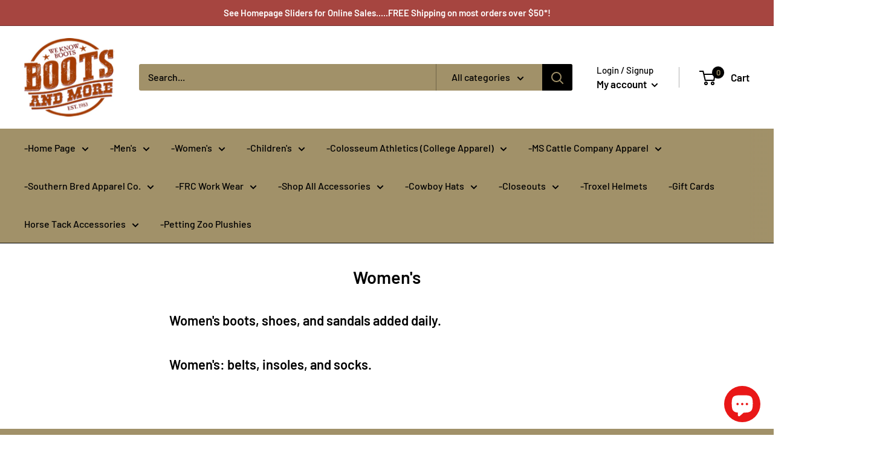

--- FILE ---
content_type: text/javascript
request_url: https://www.bootsandmore.net/cdn/shop/t/4/assets/custom.js?v=102476495355921946141659551321
body_size: -620
content:
//# sourceMappingURL=/cdn/shop/t/4/assets/custom.js.map?v=102476495355921946141659551321
